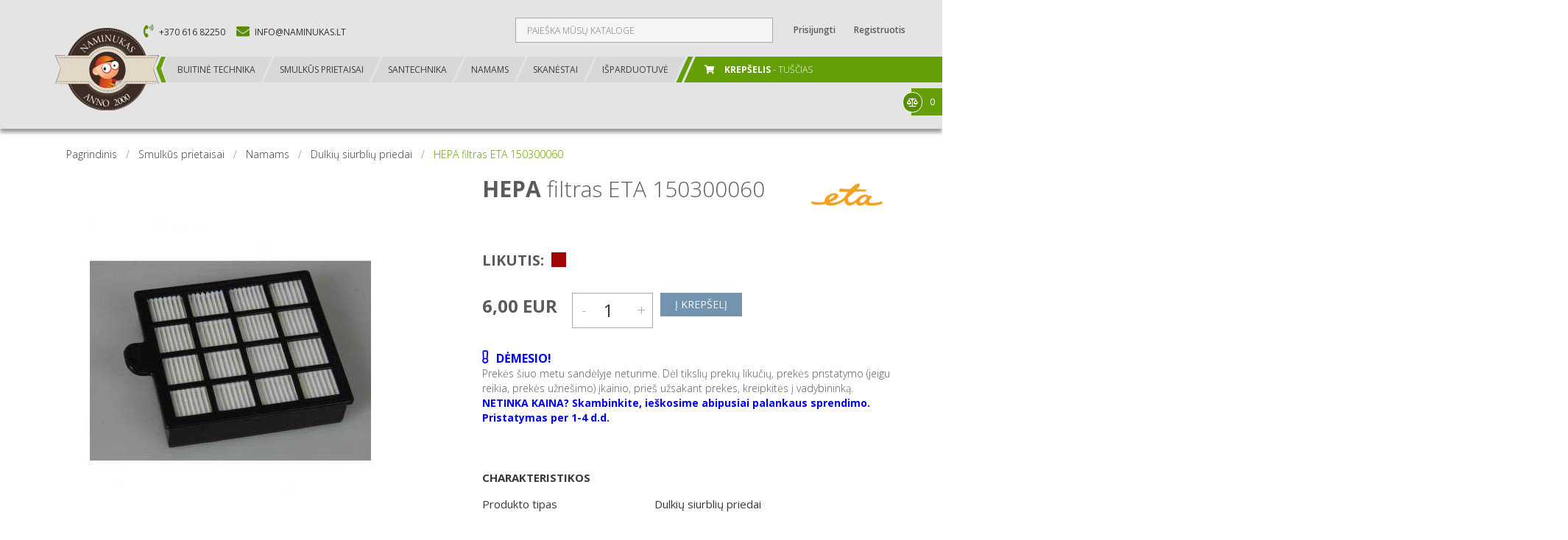

--- FILE ---
content_type: text/html; charset=utf-8
request_url: https://naminukas.lt/dulkiu-siurbliu-priedai/152/hepa-filtras-eta-150300060/
body_size: 15287
content:
<!doctype html>
<html lang="lt-LT">

  <head>
	
	  
  <meta charset="utf-8">


  <meta http-equiv="x-ua-compatible" content="ie=edge">



  <link rel="canonical" href="https://naminukas.lt/dulkiu-siurbliu-priedai/152/hepa-filtras-eta-150300060/">

  <title>HEPA filtras ETA 150300060</title>
  <meta name="description" content="HEPA H 12 filtras ETA dulkių siurbliams: *ETA1503 Grande *ETA1481 Canto *ETA2481 Canto *ETA3481 Canto Pakuotės matmenys (AxPxG), cm: 3 x 15 x 14 Svoris 0,2 kg">
  <meta name="keywords" content="Dulkių siurblių priedai Eta">
  <meta name=“verify-paysera” content=“00bcd09b87c7c3f07ed847d6f781ad25">
    


  <meta name="viewport" content="width=device-width, initial-scale=1">



  <link rel="icon" type="image/vnd.microsoft.icon" href="/img/favicon.ico?1509389693">
  <link rel="shortcut icon" type="image/x-icon" href="/img/favicon.ico?1509389693">



    <link rel="stylesheet" href="https://naminukas.lt/themes/Naminukas/assets/cache/theme-e0ec9b.css" type="text/css" media="all">




  

  <script type="text/javascript">
        var pixel_fc = "https:\/\/naminukas.lt\/module\/pspixel\/FrontAjaxPixel";
        var prestashop = {"cart":{"products":[],"totals":{"total":{"type":"total","label":"Viso","amount":0,"value":"0,00\u00a0EUR"},"total_including_tax":{"type":"total","label":"Viso (su PVM)","amount":0,"value":"0,00\u00a0EUR"},"total_excluding_tax":{"type":"total","label":"Viso (be PVM)","amount":0,"value":"0,00\u00a0EUR"}},"subtotals":{"products":{"type":"products","label":"Tarpin\u0117 suma","amount":0,"value":"0,00\u00a0EUR"},"discounts":null,"shipping":{"type":"shipping","label":"Pristatymas","amount":0,"value":"Nemokama"},"tax":null},"products_count":0,"summary_string":"0 preki\u0173","labels":{"tax_short":"(su PVM)","tax_long":"(su PVM)"},"id_address_delivery":0,"id_address_invoice":0,"is_virtual":false,"vouchers":{"allowed":1,"added":[]},"discounts":[],"minimalPurchase":0,"minimalPurchaseRequired":""},"currency":{"name":"Euras","iso_code":"EUR","iso_code_num":"978","sign":"\u20ac"},"customer":{"lastname":null,"firstname":null,"email":null,"last_passwd_gen":null,"birthday":null,"newsletter":null,"newsletter_date_add":null,"ip_registration_newsletter":null,"optin":null,"website":null,"company":null,"siret":null,"ape":null,"outstanding_allow_amount":0,"max_payment_days":0,"note":null,"is_guest":0,"id_shop":null,"id_shop_group":null,"id_default_group":1,"date_add":null,"date_upd":null,"reset_password_token":null,"reset_password_validity":null,"id_oxid_old":null,"oxidsalt":null,"oxidpassword":null,"firstlogin":null,"id":null,"is_logged":false,"gender":{"type":null,"name":null,"id":null},"risk":{"name":null,"color":null,"percent":null,"id":null},"addresses":[]},"language":{"name":"lietuvi\u0173 kalba (Lithuanian)","iso_code":"lt","locale":"lt-LT","language_code":"lt-lt","is_rtl":"0","date_format_lite":"Y-m-d","date_format_full":"Y-m-d H:i:s","id":2},"page":{"title":"","canonical":null,"meta":{"title":"HEPA filtras ETA 150300060","description":"HEPA H 12 filtras ETA dulki\u0173 siurbliams: *ETA1503 Grande *ETA1481 Canto *ETA2481 Canto *ETA3481 Canto Pakuot\u0117s matmenys (AxPxG), cm: 3 x 15 x 14 Svoris 0,2 kg","keywords":"Dulki\u0173 siurbli\u0173 priedai Eta","robots":"index"},"page_name":"product","body_classes":{"lang-lt":true,"lang-rtl":false,"country-LT":true,"currency-EUR":true,"layout-both-columns":true,"page-product":true,"tax-display-enabled":true,"product-id-152":true,"product-HEPA filtras ETA 150300060":true,"product-id-category-21":true,"product-id-manufacturer-17":true,"product-id-supplier-0":true,"product-available-for-order":true},"admin_notifications":[]},"shop":{"name":"Internetin\u0117 parduotuv\u0117 | Naminukas.lt","email":"info@naminukas.lt","registration_number":"","long":false,"lat":false,"logo":"\/img\/prestashop-logo-1506720895.jpg","stores_icon":"\/img\/logo_stores.png","favicon":"\/img\/favicon.ico","favicon_update_time":"1509389693","address":{"formatted":"Internetin\u0117 parduotuv\u0117 | Naminukas.lt<br>Lvovo g., 89A, Vilnius<br>Vilnius<br>Lithuania","address1":"Lvovo g., 89A, Vilnius","address2":"","postcode":"","city":"Vilnius","state":null,"country":"Lithuania"},"phone":"+370 616 82250","fax":"","facebook":"https:\/\/www.facebook.com\/naminukas.lt\/","youtube":"https:\/\/www.youtube.com\/channel\/UCoL6v5ZGo8iGDbjisNtVzlA","gplus":"https:\/\/plus.google.com\/110924752411137409498\/"},"urls":{"base_url":"https:\/\/naminukas.lt\/","current_url":"https:\/\/naminukas.lt\/dulkiu-siurbliu-priedai\/152\/hepa-filtras-eta-150300060\/","shop_domain_url":"https:\/\/naminukas.lt","img_ps_url":"https:\/\/naminukas.lt\/img\/","img_cat_url":"https:\/\/naminukas.lt\/img\/c\/","img_lang_url":"https:\/\/naminukas.lt\/img\/l\/","img_prod_url":"https:\/\/naminukas.lt\/img\/p\/","img_manu_url":"https:\/\/naminukas.lt\/img\/m\/","img_sup_url":"https:\/\/naminukas.lt\/img\/su\/","img_ship_url":"https:\/\/naminukas.lt\/img\/s\/","img_store_url":"https:\/\/naminukas.lt\/img\/st\/","img_col_url":"https:\/\/naminukas.lt\/img\/co\/","img_url":"https:\/\/naminukas.lt\/themes\/Naminukas\/assets\/img\/","css_url":"https:\/\/naminukas.lt\/themes\/Naminukas\/assets\/css\/","js_url":"https:\/\/naminukas.lt\/themes\/Naminukas\/assets\/js\/","pic_url":"https:\/\/naminukas.lt\/upload\/","pages":{"address":"https:\/\/naminukas.lt\/adresas","addresses":"https:\/\/naminukas.lt\/adresai","authentication":"https:\/\/naminukas.lt\/prisijungimas","cart":"https:\/\/naminukas.lt\/krepselis","category":"https:\/\/naminukas.lt\/index.php?controller=category","cms":"https:\/\/naminukas.lt\/index.php?controller=cms","contact":"https:\/\/naminukas.lt\/susisiekite-su-mumis","discount":"https:\/\/naminukas.lt\/nuolaida","guest_tracking":"https:\/\/naminukas.lt\/svecio-paskyra","history":"https:\/\/naminukas.lt\/uzsakymo-istorija","identity":"https:\/\/naminukas.lt\/asmenine-informacija","index":"https:\/\/naminukas.lt\/","my_account":"https:\/\/naminukas.lt\/mano-paskyra","order_confirmation":"https:\/\/naminukas.lt\/uzsakymo-patvirtinimas","order_detail":"https:\/\/naminukas.lt\/index.php?controller=order-detail","order_follow":"https:\/\/naminukas.lt\/uzsakymo-sekimas","order":"https:\/\/naminukas.lt\/u\u017esakymas","order_return":"https:\/\/naminukas.lt\/index.php?controller=order-return","order_slip":"https:\/\/naminukas.lt\/kredito-kvitas","pagenotfound":"https:\/\/naminukas.lt\/Puslapis-nerastas","password":"https:\/\/naminukas.lt\/slaptazodzio-atkurimas","pdf_invoice":"https:\/\/naminukas.lt\/index.php?controller=pdf-invoice","pdf_order_return":"https:\/\/naminukas.lt\/index.php?controller=pdf-order-return","pdf_order_slip":"https:\/\/naminukas.lt\/index.php?controller=pdf-order-slip","prices_drop":"https:\/\/naminukas.lt\/sumazinta-kaina","product":"https:\/\/naminukas.lt\/index.php?controller=product","search":"https:\/\/naminukas.lt\/paieska","sitemap":"https:\/\/naminukas.lt\/svetaines-struktura","stores":"https:\/\/naminukas.lt\/parduotuves","supplier":"https:\/\/naminukas.lt\/tiekejai","register":"https:\/\/naminukas.lt\/prisijungimas?create_account=1","order_login":"https:\/\/naminukas.lt\/u\u017esakymas?login=1"},"theme_assets":"\/themes\/Naminukas\/assets\/","actions":{"logout":"https:\/\/naminukas.lt\/?mylogout="}},"configuration":{"display_taxes_label":true,"low_quantity_threshold":3,"is_b2b":false,"is_catalog":false,"show_prices":true,"opt_in":{"partner":false},"quantity_discount":{"type":"discount","label":"Nuolaida"},"voucher_enabled":1,"return_enabled":0,"number_of_days_for_return":14},"field_required":[],"breadcrumb":{"links":[{"title":"Pagrindinis","url":"https:\/\/naminukas.lt\/"},{"title":"Smulk\u016bs prietaisai","url":"https:\/\/naminukas.lt\/smulkus-prietaisai\/71\/"},{"title":"Namams","url":"https:\/\/naminukas.lt\/namams\/105\/"},{"title":"Dulki\u0173 siurbli\u0173 priedai","url":"https:\/\/naminukas.lt\/dulkiu-siurbliu-priedai\/21\/"},{"title":"HEPA filtras ETA 150300060","url":"https:\/\/naminukas.lt\/dulkiu-siurbliu-priedai\/152\/hepa-filtras-eta-150300060\/"}],"count":5},"link":{"protocol_link":"https:\/\/","protocol_content":"https:\/\/"},"time":1770131443,"static_token":"9618e1e34f46d9d967bc0a58763c8f12","token":"443dec3d3113d4c9a9f7228bed611b55"};
      </script>

  
    <!--Start of Tawk.to Script-->
    <script type="text/javascript">
      var Tawk_API=Tawk_API||{}, Tawk_LoadStart=new Date();
      (function(){
        var s1=document.createElement("script"),s0=document.getElementsByTagName("script")[0];
        s1.async=true;
        s1.src='https://embed.tawk.to/5e96c92e69e9320caac3bc21/default';
        s1.charset='UTF-8';
        s1.setAttribute('crossorigin','*');
        s0.parentNode.insertBefore(s1,s0);
      })();
      window.Tawk_API = Tawk_API;
    </script>
    <!--End of Tawk.to Script-->
  

  
    <!-- Google Code for konversija Conversion Page -->
    <script type="text/javascript"> /* <![CDATA[ */
      var google_conversion_id = 942156029; var google_conversion_label = "dMCeCPPohnoQ_dGgwQM"; var google_remarketing_only = false; /* ]]> */
    </script>
    <script type="text/javascript" src="//www.googleadservices.com/pagead/conversion.js">
    </script>
    <noscript>
      <div style="display:inline;"> <img height="1" width="1" style="border-style:none;" alt="" src="//www.googleadservices.com/pagead/conversion/942156029/?label=dMCeCPPohnoQ_dGgwQM&amp;guid=ON&amp;script=0"/> </div>
    </noscript>
  

  
    <script>
      !function(f,b,e,v,n,t,s){if(f.fbq)return;n=f.fbq=function(){n.callMethod?
              n.callMethod.apply(n,arguments):n.queue.push(arguments)};if(!f._fbq)f._fbq=n;
              n.push=n;n.loaded=!0;n.version='2.0';n.queue=[];t=b.createElement(e);t.async=!0;
              t.src=v;s=b.getElementsByTagName(e)[0];s.parentNode.insertBefore(t,s)}(window,
              document,'script','https://connect.facebook.net/en_US/fbevents.js');

      fbq('init', '1034939599914032');
      fbq('track', "PageView");
    </script>

    <noscript><img height="1" width="1" style="display:none"
      src="https://www.facebook.com/tr?id=1034939599914032&ev=PageView&noscript=1"
    /></noscript>

    <script type="text/javascript" src="https://apis.google.com/js/platform.js" async defer>
        {lang: 'lt'}
    </script>

    <script type="text/javascript" src='https://www.google.com/recaptcha/api.js'></script>

    <!-- Global Site Tag (gtag.js) - Google Analytics -->
    <script async src="https://www.googletagmanager.com/gtag/js?id=UA-64878428-1"></script>
    <script>
      window.dataLayer = window.dataLayer || [];
      function gtag(){dataLayer.push(arguments);}
      gtag('js', new Date());

      gtag('config', 'UA-64878428-1');
    </script>
  
  

<link rel="stylesheet" type="text/css" href="https://fonts.googleapis.com/css?family=Open+Sans:300italic,400italic,600italic,700italic,800italic,400,600,700,800,300&amp;subset=latin,cyrillic,latin-ext,cyrillic-ext">


  
			<script type="text/javascript">
				(window.gaDevIds=window.gaDevIds||[]).push('d6YPbH');
				(function(i,s,o,g,r,a,m){i['GoogleAnalyticsObject']=r;i[r]=i[r]||function(){
				(i[r].q=i[r].q||[]).push(arguments)},i[r].l=1*new Date();a=s.createElement(o),
				m=s.getElementsByTagName(o)[0];a.async=1;a.src=g;m.parentNode.insertBefore(a,m)
				})(window,document,'script','https://www.google-analytics.com/analytics.js','ga');
				ga('create', 'UA-64878428-1', 'auto');
				ga('require', 'ec');</script><!-- Facebook Pixel Code -->
<script>
!function(f,b,e,v,n,t,s){if(f.fbq)return;n=f.fbq=function(){n.callMethod?
n.callMethod.apply(n,arguments):n.queue.push(arguments)};if(!f._fbq)f._fbq=n;
n.push=n;n.loaded=!0;n.version='2.0';n.agent='plprestashop';n.queue=[];t=b.createElement(e);t.async=!0;
t.src=v;s=b.getElementsByTagName(e)[0];s.parentNode.insertBefore(t,s)}(window,
document,'script','https://connect.facebook.net/en_US/fbevents.js');
fbq('init', '1034939599914032');
fbq('track', 'PageView');
</script>
<noscript><img height="1" width="1" style="display:none"
src="https://www.facebook.com/tr?id=1034939599914032&ev=PageView&noscript=1"
/></noscript>
<!-- DO NOT MODIFY -->
<!-- End Facebook Pixel Code -->

<!-- Set Facbook Pixel Tracking -->
<script>
fbq('track', 'ViewContent', {content_name: 'HEPA filtras ETA 150300060 (LT)', content_ids: ['152'], content_type: 'product', value: 6, currency: 'EUR'});
</script>






	
  <meta property="og:type" content="product">
  <meta property="og:url" content="https://naminukas.lt/dulkiu-siurbliu-priedai/152/hepa-filtras-eta-150300060/">
  <meta property="og:title" content="HEPA filtras ETA 150300060">
  <meta property="og:site_name" content="Internetinė parduotuvė | Naminukas.lt">
  <meta property="og:description" content="HEPA H 12 filtras ETA dulkių siurbliams: *ETA1503 Grande *ETA1481 Canto *ETA2481 Canto *ETA3481 Canto Pakuotės matmenys (AxPxG), cm: 3 x 15 x 14 Svoris 0,2 kg">
  <meta property="og:image" content="https://naminukas.lt/96468-large_default/hepa-filtras-eta-150300060.jpg">
  <meta property="product:pretax_price:amount" content="4.958678">
  <meta property="product:pretax_price:currency" content="EUR">
  <meta property="product:price:amount" content="6">
  <meta property="product:price:currency" content="EUR">
      <meta property="product:weight:value" content="0.200000">
    <meta property="product:weight:units" content="kg">
  
  </head>
	
  <body id="product" class="lang-lt country-lt currency-eur layout-both-columns page-product tax-display-enabled product-id-152 product-hepa-filtras-eta-150300060 product-id-category-21 product-id-manufacturer-17 product-id-supplier-0 product-available-for-order inner">
	
	
	  
	

	
	  <div class="header-container">
    <div class="header">
        <div class="container">
            <div class="col-lg-12">
                <div class="logo">
                    
                    <span class="hidden-1024"></span>
                    <a href="https://naminukas.lt/" title="Internetinė parduotuvė | Naminukas.lt">
                        <div class="hidden-1024 shop-name"><b>Naminukas</b></div>
                      <img class="hidden-on-scroll" src="/img/prestashop-logo-1506720895.jpg" alt="Internetinė parduotuvė | Naminukas.lt"/>
                    </a>
                </div>

                <div class="nav">
                  <span class="nav-left"></span>

                    
  
                        <ul class="top-menu" id="top-menu" data-depth="0">
                        <li class="category" id="category-99">
                              <a
                  class="dropdown-item"
                  href="https://naminukas.lt/buitine-technika/99/" data-depth="0"
                                  >
                                      <strong></strong>
                                    <span>Buitinė technika</span>
                  <i></i>
                </a>
                                                      <div class="submenu-block">
                      <div class="submenu">
                                      
                              <div class="col">
              <a href="https://naminukas.lt/imontuojama-buitine-technika/35/">
                <h4 class="uppercase">Įmontuojama buitinė technika</h4>
              </a>

                                            
        
                  <ul>
                          <li><a href="https://naminukas.lt/saldytuvai-imontuojami/37/">Šaldytuvai įmontuojami</a></li>
                          <li><a href="https://naminukas.lt/saldikliai-imontuojami/38/">Šaldikliai įmontuojami</a></li>
                          <li><a href="https://naminukas.lt/gartraukiai/42/">Gartraukiai</a></li>
                          <li><a href="https://naminukas.lt/orkaites/40/">Orkaitės</a></li>
                          <li><a href="https://naminukas.lt/kaitlentes/39/">Kaitlentės</a></li>
                          <li><a href="https://naminukas.lt/komplektai/45/">Komplektai</a></li>
                          <li><a href="https://naminukas.lt/mikrobangu-krosneles-imontuojamos/41/">Mikrobangų krosnelės įmontuojamos</a></li>
                          <li><a href="https://naminukas.lt/indaploves-imontuojamos/43/">Indaplovės įmontuojamos</a></li>
                          <li><a href="https://naminukas.lt/skalbimo-masinos-imontuojamos/44/">Skalbimo mašinos įmontuojamos</a></li>
                          <li><a href="https://naminukas.lt/kavos-aparatai/36/">Kavos aparatai</a></li>
                          <li><a href="https://naminukas.lt/dziovykles-imontuojamos/170/">Džiovyklės įmontuojamos</a></li>
                          <li><a href="https://naminukas.lt/vakumatoriai-imontuojami/172/">Vakumatoriai įmontuojami</a></li>
                          <li><a href="https://naminukas.lt/smuginiai-saldikliai-imontuojami/173/">Smūginiai šaldikliai įmontuojami</a></li>
                          <li><a href="https://naminukas.lt/imontuojami-smuginiai-saldikliai/180/">Įmontuojami smūginiai šaldikliai</a></li>
                      </ul>
                
                          </div>
                      <div class="col">
              <a href="https://naminukas.lt/laisvai-pastatoma-buitine-technika/51/">
                <h4 class="uppercase">Laisvai pastatoma buitinė technika</h4>
              </a>

                                            
        
                  <ul>
                          <li><a href="https://naminukas.lt/saldytuvai/53/">Šaldytuvai</a></li>
                          <li><a href="https://naminukas.lt/saldikliai/54/">Šaldikliai</a></li>
                          <li><a href="https://naminukas.lt/saldymo-dezes/55/">Šaldymo dėžės</a></li>
                          <li><a href="https://naminukas.lt/virykles/58/">Viryklės</a></li>
                          <li><a href="https://naminukas.lt/mikrobangu-krosneles/59/">Mikrobangų krosnelės</a></li>
                          <li><a href="https://naminukas.lt/indaploves/52/">Indaplovės</a></li>
                          <li><a href="https://naminukas.lt/skalbimo-masinos/56/">Skalbimo mašinos</a></li>
                          <li><a href="https://naminukas.lt/dziovykles/57/">Džiovyklės</a></li>
                          <li><a href="https://naminukas.lt/kavos-aparatai-namams/60/">Kavos aparatai namams</a></li>
                          <li><a href="https://naminukas.lt/smuginiai-saldikliai/174/">Smūginiai šaldikliai</a></li>
                          <li><a href="https://naminukas.lt/smuginiai-saldikliai/183/">Smūginiai šaldikliai</a></li>
                      </ul>
                
                          </div>
                      <div class="col">
              <a href="https://naminukas.lt/buitines-technikos-priedai/12/">
                <h4 class="uppercase">Buitinės technikos priedai</h4>
              </a>

                                            
        
                  <ul>
                          <li><a href="https://naminukas.lt/kavos-aparatu-priedai/13/">Kavos aparatų priedai</a></li>
                          <li><a href="https://naminukas.lt/kaitlenciu-priedai/19/">Kaitlenčių priedai</a></li>
                          <li><a href="https://naminukas.lt/orkaiciu-priedai/18/">Orkaičių priedai</a></li>
                          <li><a href="https://naminukas.lt/skalbimo-masinu-priedai/20/">Skalbimo mašinų priedai</a></li>
                          <li><a href="https://naminukas.lt/valymo-priemones-ir-priedai/23/">Valymo priemonės ir priedai</a></li>
                          <li><a href="https://naminukas.lt/gartraukiu-priedai/17/">Gartraukių priedai</a></li>
                          <li><a href="https://naminukas.lt/kavos-aparatu-prieziuros-priemones/15/">Kavos aparatų priežiūros priemonės</a></li>
                          <li><a href="https://naminukas.lt/saldymo-irangos-priedai/16/">Šaldymo įrangos priedai</a></li>
                          <li><a href="https://naminukas.lt/dziovykliu-priedai/160/">Džiovyklių priedai</a></li>
                          <li><a href="https://naminukas.lt/smuginiu-saldikliu-priedai/175/">Smūginių šaldiklių priedai</a></li>
                          <li><a href="https://naminukas.lt/smuginiu-saldikliu-priedai/182/">Smūginių šaldiklių priedai</a></li>
                      </ul>
                
                          </div>
                            
                
                      </div>
                    </div>
                                                </li>
                        <li class="category" id="category-71">
                              <a
                  class="dropdown-item"
                  href="https://naminukas.lt/smulkus-prietaisai/71/" data-depth="0"
                                  >
                                    <span>Smulkūs prietaisai</span>
                  <i></i>
                </a>
                                                      <div class="submenu-block">
                      <div class="submenu">
                                      
                              <div class="col">
              <a href="https://naminukas.lt/groziui/103/">
                <h4 class="uppercase">Grožiui</h4>
              </a>

                                            
        
                  <ul>
                          <li><a href="https://naminukas.lt/plauku-dziovintuvai/94/">Plaukų džiovintuvai</a></li>
                          <li><a href="https://naminukas.lt/plauku-tiesintuvai/95/">Plaukų tiesintuvai</a></li>
                      </ul>
                
                          </div>
                      <div class="col">
              <a href="https://naminukas.lt/virtuvei/104/">
                <h4 class="uppercase">Virtuvei</h4>
              </a>

                                            
        
                  <ul>
                          <li><a href="https://naminukas.lt/karsto-oro-gruzdintuves/198/">Karšto oro gruzdintuvės</a></li>
                          <li><a href="https://naminukas.lt/virduliai/78/">Virduliai</a></li>
                          <li><a href="https://naminukas.lt/blenderiai/84/">Blenderiai</a></li>
                          <li><a href="https://naminukas.lt/plaktuvai/83/">Plaktuvai</a></li>
                          <li><a href="https://naminukas.lt/sumustiniu-keptuves/89/">Sumuštinių keptuvės</a></li>
                          <li><a href="https://naminukas.lt/skrudintuvai/73/">Skrudintuvai</a></li>
                          <li><a href="https://naminukas.lt/elektrines-keptuves/87/">Elektrinės keptuvės</a></li>
                          <li><a href="https://naminukas.lt/griliai/88/">Griliai</a></li>
                          <li><a href="https://naminukas.lt/sulciaspaudes/80/">Sulčiaspaudės</a></li>
                          <li><a href="https://naminukas.lt/maisto-dziovintuvai/79/">Maisto džiovintuvai</a></li>
                          <li><a href="https://naminukas.lt/svarstykles/81/">Svarstyklės</a></li>
                          <li><a href="https://naminukas.lt/peiliai/157/">Peiliai</a></li>
                          <li><a href="https://naminukas.lt/vakumatoriai-ir-priedai/97/">Vakumatoriai ir priedai</a></li>
                          <li><a href="https://naminukas.lt/duonkepes/86/">Duonkepės</a></li>
                          <li><a href="https://naminukas.lt/virtuves-kombainai/144/">Virtuvės kombainai</a></li>
                          <li><a href="https://naminukas.lt/kavamales/152/">Kavamalės</a></li>
                          <li><a href="https://naminukas.lt/puodai/155/">Puodai</a></li>
                          <li><a href="https://naminukas.lt/keptuves/156/">Keptuvės</a></li>
                          <li><a href="https://naminukas.lt/kiti-smulkus-virtuves-irankiai/158/">Kiti smulkūs virtuvės įrankiai</a></li>
                      </ul>
                
                          </div>
                      <div class="col">
              <a href="https://naminukas.lt/namams/105/">
                <h4 class="uppercase">Namams</h4>
              </a>

                                            
        
                  <ul>
                          <li><a href="https://naminukas.lt/lygintuvai/77/">Lygintuvai</a></li>
                          <li><a href="https://naminukas.lt/dulkiu-siurbliai/75/">Dulkių siurbliai</a></li>
                          <li><a href="https://naminukas.lt/dulkiu-siurbliu-priedai/21/">Dulkių siurblių priedai</a></li>
                          <li><a href="https://naminukas.lt/oro-drekintuvai/92/">Oro drėkintuvai</a></li>
                          <li><a href="https://naminukas.lt/zirkles/159/">Žirklės</a></li>
                      </ul>
                
                          </div>
                      <div class="col">
              <a href="https://naminukas.lt/televizoriai/209/">
                <h4 class="uppercase">Televizoriai</h4>
              </a>

                          </div>
                            
                
                      </div>
                    </div>
                                                </li>
                        <li class="category" id="category-46">
                              <a
                  class="dropdown-item"
                  href="https://naminukas.lt/santechnika/46/" data-depth="0"
                                  >
                                    <span>Santechnika</span>
                  <i></i>
                </a>
                                                      <div class="submenu-block">
                      <div class="submenu">
                                      
                              <div class="col">
              <a href="https://naminukas.lt/voniai-ir-virtuvei/102/">
                <h4 class="uppercase">Voniai ir virtuvei</h4>
              </a>

                                            
        
                  <ul>
                          <li><a href="https://naminukas.lt/plautuves/48/">Plautuvės</a></li>
                          <li><a href="https://naminukas.lt/maisytuvai/49/">Maišytuvai</a></li>
                          <li><a href="https://naminukas.lt/ventiliai/47/">Ventiliai</a></li>
                          <li><a href="https://naminukas.lt/prieziura/50/">Priežiūra</a></li>
                      </ul>
                
                          </div>
                            
                
                      </div>
                    </div>
                                                </li>
                        <li class="category" id="category-28">
                              <a
                  class="dropdown-item"
                  href="https://naminukas.lt/namams/28/" data-depth="0"
                                  >
                                    <span>Namams</span>
                  <i></i>
                </a>
                                                      <div class="submenu-block">
                      <div class="submenu">
                                      
                              <div class="col">
              <a href="https://naminukas.lt/kvapai-namams/24/">
                <h4 class="uppercase">Kvapai namams</h4>
              </a>

                                            
        
                  <ul>
                          <li><a href="https://naminukas.lt/namu-kvapai/27/">Namų kvapai</a></li>
                          <li><a href="https://naminukas.lt/zvakes/25/">Žvakės</a></li>
                          <li><a href="https://naminukas.lt/kvapu-papildymai/122/">Kvapų papildymai</a></li>
                      </ul>
                
                          </div>
                      <div class="col">
              <a href="https://naminukas.lt/indai/31/">
                <h4 class="uppercase">Indai</h4>
              </a>

                                            
        
                  <ul>
                          <li><a href="https://naminukas.lt/stiklines/107/">Stiklinės</a></li>
                          <li><a href="https://naminukas.lt/puodeliai/108/">Puodeliai</a></li>
                          <li><a href="https://naminukas.lt/keptuves/210/">Keptuvės</a></li>
                      </ul>
                
                          </div>
                      <div class="col">
              <a href="https://naminukas.lt/geriamasis-vanduo/184/">
                <h4 class="uppercase">Geriamasis vanduo</h4>
              </a>

                                            
        
                  <ul>
                          <li><a href="https://naminukas.lt/asociai/185/">Ąsočiai</a></li>
                          <li><a href="https://naminukas.lt/filtrai/186/">Filtrai</a></li>
                          <li><a href="https://naminukas.lt/gertuves-sportui-ir-laisvalaikiui/187/">Gertuvės sportui ir laisvalaikiui</a></li>
                          <li><a href="https://naminukas.lt/pastatomi-vandens-aparatai/188/">Pastatomi vandens aparatai</a></li>
                          <li><a href="https://naminukas.lt/pastatomi-gazuoto-vandens-aparatai/189/">Pastatomi gazuoto vandens aparatai</a></li>
                          <li><a href="https://naminukas.lt/imontuojama-vandens-filtravimo-technika/190/">Įmontuojama vandens filtravimo technika</a></li>
                      </ul>
                
                          </div>
                      <div class="col">
              <a href="https://naminukas.lt/kavos-aparatai/199/">
                <h4 class="uppercase">Kavos aparatai</h4>
              </a>

                                            
        
                  <ul>
                          <li><a href="https://naminukas.lt/kavos-aparatai-namams/171/">Kavos aparatai namams</a></li>
                      </ul>
                
                          </div>
                            
                
                      </div>
                    </div>
                                                </li>
                        <li class="category" id="category-100">
                              <a
                  class="dropdown-item"
                  href="https://naminukas.lt/skanestai/100/" data-depth="0"
                                  >
                                    <span>Skanėstai</span>
                  <i></i>
                </a>
                                                      <div class="submenu-block">
                      <div class="submenu">
                                      
                              <div class="col">
              <a href="https://naminukas.lt/skanestai/101/">
                <h4 class="uppercase">Skanėstai</h4>
              </a>

                                            
        
                  <ul>
                          <li><a href="https://naminukas.lt/kava/29/">Kava</a></li>
                          <li><a href="https://naminukas.lt/triufeliai/30/">Triufeliai</a></li>
                          <li><a href="https://naminukas.lt/arbata/125/">Arbata</a></li>
                      </ul>
                
                          </div>
                            
                
                      </div>
                    </div>
                                                </li>
                        <li class="category" id="category-207">
                              <a
                  class="dropdown-item"
                  href="https://naminukas.lt/isparduotuve/207/" data-depth="0"
                                  >
                                    <span>Išparduotuvė</span>
                  <i></i>
                </a>
                              </li>
          
                      <li class="nav-right"></li>
            <li class="cart">
              	<div id="blockcart-wrapper">
		<div class="blockcart" data-refresh-url="//naminukas.lt/module/ps_shoppingcart/ajax">
			<div class="cart-preview">
				<span class="uppercase holder">
				<i class="fas fa-shopping-cart"></i>
				<strong>Krepšelis</strong> -
				<span class="header-basket-ammount-block" style="display: none">
					<span class="header-basket-ammount">0</span>
				</span>
				<span class="header-basket-empty" >Tu&scaron;čias</span>
				</span>
			</div>

			<div class="basket hide">
				<div class="basket-close"></div>
				<div class="title">
					<span class="uppercase">Krepšelis</span> 				</div>

									<div class="text-center">
							<p>Krep&scaron;elis tu&scaron;čias. Maloniai kviečiame apsipirkti!</p>
					</div>
							</div>
		</div>
	</div>

              <span class="end"></span>
            </li>
            <li class="offers uppercase text-center">
              <a href="https://naminukas.lt/sumazinta-kaina">Akcijos %</a>
              <span></span>
            </li>
                  </ul>
        
        
                

                </div>

                <div class="contacts">
                  <div class="phone">
                    <div class="icon"><i class="fa fa-phone-volume"></i></div>
                    <a href="tel:+370 616 82250"><i class="fal fa-phone-volume"></i></a>
                    <span>+370 616 82250</span>
                  </div>
                  <div class="email">
                    <div class="icon"><i class="fas fa-envelope"></i></div>
                    <span><a href="/cdn-cgi/l/email-protection" class="__cf_email__" data-cfemail="3d54535b527d535c50545348565c4e135149">[email&#160;protected]</a></span>
                  </div>
                    <div class="login hide mobile">
    <a href="https://naminukas.lt/mano-paskyra">
      <div class="icon"><i class="fas fa-user"></i></div>
    </a>
  </div>
  
                  <div class="offers-link hide">
                    <a href="https://naminukas.lt/sumazinta-kaina">
                      <div class="icon"><i class="fas fa-percent"></i></div>
                    </a>
                  </div>
                </div>
                <div class="search">
                  
                    <!-- Block search module TOP -->
<div id="search_widget" class="col-lg-4 col-sm-12 search-widget" data-search-controller-url="//naminukas.lt/paieska">
	<form method="get" name="search" action="//naminukas.lt/paieska">
		<input type="hidden" name="controller" value="search">
		<input type="text" name="s" class="search-input" value="" placeholder="Paieška mūsų kataloge">
	</form>
</div>
<div class="search-close"></div>
<div class="autocomplete"></div>
<div class="clearfix"></div>
<!-- /Block search module TOP -->

                  
                </div>
				        <div class="user">
      <div class="login pull-left">
      <a class="link" href="https://naminukas.lt/mano-paskyra">Prisijungti</a>
    </div>
    <div class="register pull-left">
      <a class="link" href="https://naminukas.lt/prisijungimas?create_account=1">Registruotis</a>
    </div>
  </div>

            </div>
        </div>
    </div>
</div>

<div class="mobile-nav hide">
    <div class="container clearfix">
      <div class="uppercase pull-left open-mobile-menu">
            <i></i>
            <span>MENIU</span>
      </div>
      <div class="pull-right scroll-top hide"></div>
      <div class="pull-right uppercase open-mobile-cart">
        <div id="blockcart-wrapper">
		<div class="blockcart-mobile" data-refresh-url="//naminukas.lt/module/ps_shoppingcart/ajax">
			<a href="//naminukas.lt/krepselis?action=show">
				<span>
						Krepšelis
						<span class="header-basket-ammount-block" style="display: none">
								<span class="header-basket-ammount">0</span>
						</span>
						<span class="header-basket-empty" >Tu&scaron;čias.</span>
				</span>
				<i class="fas fa-shopping-cart"></i>
			</a>
		</div>
	</div>

      </div>
    </div>

      
                          <div class="opened-nav hide">
            <div class="custom-scroll">
              <ul>
                                  <li>
                    <a href="https://naminukas.lt/buitine-technika/99/" class="first-level has-sub"><i class="mobile-menu-mark">&nbsp;</i> Buitinė technika</a>

                                                                  <ul style="display:none;">
                          <li>
                <a href="https://naminukas.lt/imontuojama-buitine-technika/35/" class="second-level has-sub"><i class="mobile-menu-mark">&nbsp;</i> Įmontuojama buitinė technika</a>

                                                          <ul style="display:none;">
                          <li>
                <a href="https://naminukas.lt/saldytuvai-imontuojami/37/">Šaldytuvai įmontuojami</a>
              </li>
                          <li>
                <a href="https://naminukas.lt/saldikliai-imontuojami/38/">Šaldikliai įmontuojami</a>
              </li>
                          <li>
                <a href="https://naminukas.lt/gartraukiai/42/">Gartraukiai</a>
              </li>
                          <li>
                <a href="https://naminukas.lt/orkaites/40/">Orkaitės</a>
              </li>
                          <li>
                <a href="https://naminukas.lt/kaitlentes/39/">Kaitlentės</a>
              </li>
                          <li>
                <a href="https://naminukas.lt/komplektai/45/">Komplektai</a>
              </li>
                          <li>
                <a href="https://naminukas.lt/mikrobangu-krosneles-imontuojamos/41/">Mikrobangų krosnelės įmontuojamos</a>
              </li>
                          <li>
                <a href="https://naminukas.lt/indaploves-imontuojamos/43/">Indaplovės įmontuojamos</a>
              </li>
                          <li>
                <a href="https://naminukas.lt/skalbimo-masinos-imontuojamos/44/">Skalbimo mašinos įmontuojamos</a>
              </li>
                          <li>
                <a href="https://naminukas.lt/kavos-aparatai/36/">Kavos aparatai</a>
              </li>
                          <li>
                <a href="https://naminukas.lt/dziovykles-imontuojamos/170/">Džiovyklės įmontuojamos</a>
              </li>
                          <li>
                <a href="https://naminukas.lt/vakumatoriai-imontuojami/172/">Vakumatoriai įmontuojami</a>
              </li>
                          <li>
                <a href="https://naminukas.lt/smuginiai-saldikliai-imontuojami/173/">Smūginiai šaldikliai įmontuojami</a>
              </li>
                          <li>
                <a href="https://naminukas.lt/imontuojami-smuginiai-saldikliai/180/">Įmontuojami smūginiai šaldikliai</a>
              </li>
                      </ul>
                
                              </li>
                          <li>
                <a href="https://naminukas.lt/laisvai-pastatoma-buitine-technika/51/" class="second-level has-sub"><i class="mobile-menu-mark">&nbsp;</i> Laisvai pastatoma buitinė technika</a>

                                                          <ul style="display:none;">
                          <li>
                <a href="https://naminukas.lt/saldytuvai/53/">Šaldytuvai</a>
              </li>
                          <li>
                <a href="https://naminukas.lt/saldikliai/54/">Šaldikliai</a>
              </li>
                          <li>
                <a href="https://naminukas.lt/saldymo-dezes/55/">Šaldymo dėžės</a>
              </li>
                          <li>
                <a href="https://naminukas.lt/virykles/58/">Viryklės</a>
              </li>
                          <li>
                <a href="https://naminukas.lt/mikrobangu-krosneles/59/">Mikrobangų krosnelės</a>
              </li>
                          <li>
                <a href="https://naminukas.lt/indaploves/52/">Indaplovės</a>
              </li>
                          <li>
                <a href="https://naminukas.lt/skalbimo-masinos/56/">Skalbimo mašinos</a>
              </li>
                          <li>
                <a href="https://naminukas.lt/dziovykles/57/">Džiovyklės</a>
              </li>
                          <li>
                <a href="https://naminukas.lt/kavos-aparatai-namams/60/">Kavos aparatai namams</a>
              </li>
                          <li>
                <a href="https://naminukas.lt/smuginiai-saldikliai/174/">Smūginiai šaldikliai</a>
              </li>
                          <li>
                <a href="https://naminukas.lt/smuginiai-saldikliai/183/">Smūginiai šaldikliai</a>
              </li>
                      </ul>
                
                              </li>
                          <li>
                <a href="https://naminukas.lt/buitines-technikos-priedai/12/" class="second-level has-sub"><i class="mobile-menu-mark">&nbsp;</i> Buitinės technikos priedai</a>

                                                          <ul style="display:none;">
                          <li>
                <a href="https://naminukas.lt/kavos-aparatu-priedai/13/">Kavos aparatų priedai</a>
              </li>
                          <li>
                <a href="https://naminukas.lt/kaitlenciu-priedai/19/">Kaitlenčių priedai</a>
              </li>
                          <li>
                <a href="https://naminukas.lt/orkaiciu-priedai/18/">Orkaičių priedai</a>
              </li>
                          <li>
                <a href="https://naminukas.lt/skalbimo-masinu-priedai/20/">Skalbimo mašinų priedai</a>
              </li>
                          <li>
                <a href="https://naminukas.lt/valymo-priemones-ir-priedai/23/">Valymo priemonės ir priedai</a>
              </li>
                          <li>
                <a href="https://naminukas.lt/gartraukiu-priedai/17/">Gartraukių priedai</a>
              </li>
                          <li>
                <a href="https://naminukas.lt/kavos-aparatu-prieziuros-priemones/15/">Kavos aparatų priežiūros priemonės</a>
              </li>
                          <li>
                <a href="https://naminukas.lt/saldymo-irangos-priedai/16/">Šaldymo įrangos priedai</a>
              </li>
                          <li>
                <a href="https://naminukas.lt/dziovykliu-priedai/160/">Džiovyklių priedai</a>
              </li>
                          <li>
                <a href="https://naminukas.lt/smuginiu-saldikliu-priedai/175/">Smūginių šaldiklių priedai</a>
              </li>
                          <li>
                <a href="https://naminukas.lt/smuginiu-saldikliu-priedai/182/">Smūginių šaldiklių priedai</a>
              </li>
                      </ul>
                
                              </li>
                      </ul>
                
                                      </li>
                                  <li>
                    <a href="https://naminukas.lt/smulkus-prietaisai/71/" class="first-level has-sub"><i class="mobile-menu-mark">&nbsp;</i> Smulkūs prietaisai</a>

                                                                  <ul style="display:none;">
                          <li>
                <a href="https://naminukas.lt/groziui/103/" class="second-level has-sub"><i class="mobile-menu-mark">&nbsp;</i> Grožiui</a>

                                                          <ul style="display:none;">
                          <li>
                <a href="https://naminukas.lt/plauku-dziovintuvai/94/">Plaukų džiovintuvai</a>
              </li>
                          <li>
                <a href="https://naminukas.lt/plauku-tiesintuvai/95/">Plaukų tiesintuvai</a>
              </li>
                      </ul>
                
                              </li>
                          <li>
                <a href="https://naminukas.lt/virtuvei/104/" class="second-level has-sub"><i class="mobile-menu-mark">&nbsp;</i> Virtuvei</a>

                                                          <ul style="display:none;">
                          <li>
                <a href="https://naminukas.lt/karsto-oro-gruzdintuves/198/">Karšto oro gruzdintuvės</a>
              </li>
                          <li>
                <a href="https://naminukas.lt/virduliai/78/">Virduliai</a>
              </li>
                          <li>
                <a href="https://naminukas.lt/blenderiai/84/">Blenderiai</a>
              </li>
                          <li>
                <a href="https://naminukas.lt/plaktuvai/83/">Plaktuvai</a>
              </li>
                          <li>
                <a href="https://naminukas.lt/sumustiniu-keptuves/89/">Sumuštinių keptuvės</a>
              </li>
                          <li>
                <a href="https://naminukas.lt/skrudintuvai/73/">Skrudintuvai</a>
              </li>
                          <li>
                <a href="https://naminukas.lt/elektrines-keptuves/87/">Elektrinės keptuvės</a>
              </li>
                          <li>
                <a href="https://naminukas.lt/griliai/88/">Griliai</a>
              </li>
                          <li>
                <a href="https://naminukas.lt/sulciaspaudes/80/">Sulčiaspaudės</a>
              </li>
                          <li>
                <a href="https://naminukas.lt/maisto-dziovintuvai/79/">Maisto džiovintuvai</a>
              </li>
                          <li>
                <a href="https://naminukas.lt/svarstykles/81/">Svarstyklės</a>
              </li>
                          <li>
                <a href="https://naminukas.lt/peiliai/157/">Peiliai</a>
              </li>
                          <li>
                <a href="https://naminukas.lt/vakumatoriai-ir-priedai/97/">Vakumatoriai ir priedai</a>
              </li>
                          <li>
                <a href="https://naminukas.lt/duonkepes/86/">Duonkepės</a>
              </li>
                          <li>
                <a href="https://naminukas.lt/virtuves-kombainai/144/">Virtuvės kombainai</a>
              </li>
                          <li>
                <a href="https://naminukas.lt/kavamales/152/">Kavamalės</a>
              </li>
                          <li>
                <a href="https://naminukas.lt/puodai/155/">Puodai</a>
              </li>
                          <li>
                <a href="https://naminukas.lt/keptuves/156/">Keptuvės</a>
              </li>
                          <li>
                <a href="https://naminukas.lt/kiti-smulkus-virtuves-irankiai/158/">Kiti smulkūs virtuvės įrankiai</a>
              </li>
                      </ul>
                
                              </li>
                          <li>
                <a href="https://naminukas.lt/namams/105/" class="second-level has-sub"><i class="mobile-menu-mark">&nbsp;</i> Namams</a>

                                                          <ul style="display:none;">
                          <li>
                <a href="https://naminukas.lt/lygintuvai/77/">Lygintuvai</a>
              </li>
                          <li>
                <a href="https://naminukas.lt/dulkiu-siurbliai/75/">Dulkių siurbliai</a>
              </li>
                          <li>
                <a href="https://naminukas.lt/dulkiu-siurbliu-priedai/21/">Dulkių siurblių priedai</a>
              </li>
                          <li>
                <a href="https://naminukas.lt/oro-drekintuvai/92/">Oro drėkintuvai</a>
              </li>
                          <li>
                <a href="https://naminukas.lt/zirkles/159/">Žirklės</a>
              </li>
                      </ul>
                
                              </li>
                          <li>
                <a href="https://naminukas.lt/televizoriai/209/" class="second-level"><i class="mobile-menu-mark">&nbsp;</i> Televizoriai</a>

                              </li>
                      </ul>
                
                                      </li>
                                  <li>
                    <a href="https://naminukas.lt/santechnika/46/" class="first-level has-sub"><i class="mobile-menu-mark">&nbsp;</i> Santechnika</a>

                                                                  <ul style="display:none;">
                          <li>
                <a href="https://naminukas.lt/voniai-ir-virtuvei/102/" class="second-level has-sub"><i class="mobile-menu-mark">&nbsp;</i> Voniai ir virtuvei</a>

                                                          <ul style="display:none;">
                          <li>
                <a href="https://naminukas.lt/plautuves/48/">Plautuvės</a>
              </li>
                          <li>
                <a href="https://naminukas.lt/maisytuvai/49/">Maišytuvai</a>
              </li>
                          <li>
                <a href="https://naminukas.lt/ventiliai/47/">Ventiliai</a>
              </li>
                          <li>
                <a href="https://naminukas.lt/prieziura/50/">Priežiūra</a>
              </li>
                      </ul>
                
                              </li>
                      </ul>
                
                                      </li>
                                  <li>
                    <a href="https://naminukas.lt/namams/28/" class="first-level has-sub"><i class="mobile-menu-mark">&nbsp;</i> Namams</a>

                                                                  <ul style="display:none;">
                          <li>
                <a href="https://naminukas.lt/kvapai-namams/24/" class="second-level has-sub"><i class="mobile-menu-mark">&nbsp;</i> Kvapai namams</a>

                                                          <ul style="display:none;">
                          <li>
                <a href="https://naminukas.lt/namu-kvapai/27/">Namų kvapai</a>
              </li>
                          <li>
                <a href="https://naminukas.lt/zvakes/25/">Žvakės</a>
              </li>
                          <li>
                <a href="https://naminukas.lt/kvapu-papildymai/122/">Kvapų papildymai</a>
              </li>
                      </ul>
                
                              </li>
                          <li>
                <a href="https://naminukas.lt/indai/31/" class="second-level has-sub"><i class="mobile-menu-mark">&nbsp;</i> Indai</a>

                                                          <ul style="display:none;">
                          <li>
                <a href="https://naminukas.lt/stiklines/107/">Stiklinės</a>
              </li>
                          <li>
                <a href="https://naminukas.lt/puodeliai/108/">Puodeliai</a>
              </li>
                          <li>
                <a href="https://naminukas.lt/keptuves/210/">Keptuvės</a>
              </li>
                      </ul>
                
                              </li>
                          <li>
                <a href="https://naminukas.lt/geriamasis-vanduo/184/" class="second-level has-sub"><i class="mobile-menu-mark">&nbsp;</i> Geriamasis vanduo</a>

                                                          <ul style="display:none;">
                          <li>
                <a href="https://naminukas.lt/asociai/185/">Ąsočiai</a>
              </li>
                          <li>
                <a href="https://naminukas.lt/filtrai/186/">Filtrai</a>
              </li>
                          <li>
                <a href="https://naminukas.lt/gertuves-sportui-ir-laisvalaikiui/187/">Gertuvės sportui ir laisvalaikiui</a>
              </li>
                          <li>
                <a href="https://naminukas.lt/pastatomi-vandens-aparatai/188/">Pastatomi vandens aparatai</a>
              </li>
                          <li>
                <a href="https://naminukas.lt/pastatomi-gazuoto-vandens-aparatai/189/">Pastatomi gazuoto vandens aparatai</a>
              </li>
                          <li>
                <a href="https://naminukas.lt/imontuojama-vandens-filtravimo-technika/190/">Įmontuojama vandens filtravimo technika</a>
              </li>
                      </ul>
                
                              </li>
                          <li>
                <a href="https://naminukas.lt/kavos-aparatai/199/" class="second-level has-sub"><i class="mobile-menu-mark">&nbsp;</i> Kavos aparatai</a>

                                                          <ul style="display:none;">
                          <li>
                <a href="https://naminukas.lt/kavos-aparatai-namams/171/">Kavos aparatai namams</a>
              </li>
                      </ul>
                
                              </li>
                      </ul>
                
                                      </li>
                                  <li>
                    <a href="https://naminukas.lt/skanestai/100/" class="first-level has-sub"><i class="mobile-menu-mark">&nbsp;</i> Skanėstai</a>

                                                                  <ul style="display:none;">
                          <li>
                <a href="https://naminukas.lt/skanestai/101/" class="second-level has-sub"><i class="mobile-menu-mark">&nbsp;</i> Skanėstai</a>

                                                          <ul style="display:none;">
                          <li>
                <a href="https://naminukas.lt/kava/29/">Kava</a>
              </li>
                          <li>
                <a href="https://naminukas.lt/triufeliai/30/">Triufeliai</a>
              </li>
                          <li>
                <a href="https://naminukas.lt/arbata/125/">Arbata</a>
              </li>
                      </ul>
                
                              </li>
                      </ul>
                
                                      </li>
                                  <li>
                    <a href="https://naminukas.lt/isparduotuve/207/" class="first-level"><i class="mobile-menu-mark">&nbsp;</i> Išparduotuvė</a>

                                      </li>
                              </ul>
            </div>
          </div>
                

</div>	

	

	
	

	
	

	

	  

	  

	  

		
			<div class="content">
				<div class="container">
					
  <div class="col-lg-12 hidden-xs">
  <nav aria-label="breadcrumb" role="navigation" data-depth="5">
    <ol itemscope itemtype="http://schema.org/BreadcrumbList" class="breadcrumb">
              
          <li class="breadcrumb-item "  itemscope itemtype="http://schema.org/ListItem">
            <a href="https://naminukas.lt/">Pagrindinis</a>
          </li>
          <meta itemprop="position" content="1">
        
              
          <li class="breadcrumb-item "  itemscope itemtype="http://schema.org/ListItem">
            <a href="https://naminukas.lt/smulkus-prietaisai/71/">Smulkūs prietaisai</a>
          </li>
          <meta itemprop="position" content="2">
        
              
          <li class="breadcrumb-item "  itemscope itemtype="http://schema.org/ListItem">
            <a href="https://naminukas.lt/namams/105/">Namams</a>
          </li>
          <meta itemprop="position" content="3">
        
              
          <li class="breadcrumb-item "  itemscope itemtype="http://schema.org/ListItem">
            <a href="https://naminukas.lt/dulkiu-siurbliu-priedai/21/">Dulkių siurblių priedai</a>
          </li>
          <meta itemprop="position" content="4">
        
              
          <li class="breadcrumb-item active" aria-current="page" itemscope itemtype="http://schema.org/ListItem">
            <a href="https://naminukas.lt/dulkiu-siurbliu-priedai/152/hepa-filtras-eta-150300060/">HEPA filtras ETA 150300060</a>
          </li>
          <meta itemprop="position" content="5">
        
          </ol>
  </nav>
</div>

					<div id="compare-module">
    <div class="in-compare uppercase">
        <a href="https://naminukas.lt/module/pret_product_compare/compare">
            <div class="icon"><i class="far fa-balance-scale"></i></div>
            <div id="compare-full">
                Prekių palyginime yra

                <span id="compare-count">
                    0
                </span>
            </div>
            <div id="compare-small">
                <span id="compare-count-mobile">0</span>
            </div>
        </a>
    </div>

    
</div>
					
		  			

  <div class="row product-page" itemscope itemtype="https://schema.org/Product">
    <meta itemprop="url" content="https://naminukas.lt/dulkiu-siurbliu-priedai/152/hepa-filtras-eta-150300060/">

    

    <div class="clearfix">
        <div class="name text-center visible-xs">
            <h2 itemprop="name">HEPA filtras ETA 150300060</h2>
        </div>
        <div class="col-lg-6 col-md-6 col-sm-6 product-left">
            
				      <div id="big-photo" class="big-photo text-center">
	
		<div class="owl-carousel">
							<img src="https://naminukas.lt/96468-large_default/hepa-filtras-eta-150300060.jpg" alt="Eta HEPA filtras ETA 150300060 6,00 EUR" title="Eta HEPA filtras ETA 150300060 6,00 EUR" itemprop="image">
							<img src="https://naminukas.lt/96469-large_default/hepa-filtras-eta-150300060.jpg" alt="Eta HEPA filtras ETA 150300060 6,00 EUR" title="Eta HEPA filtras ETA 150300060 6,00 EUR" itemprop="image">
					</div>
	
</div>

	<div id="thumbs" class="thumbs text-center hidden-xs">
		<div class="owl-carousel">
							<img src="https://naminukas.lt/96468-cart_default/hepa-filtras-eta-150300060.jpg" alt="Eta HEPA filtras ETA 150300060 6,00 EUR" title="Eta HEPA filtras ETA 150300060 6,00 EUR" itemprop="image">
							<img src="https://naminukas.lt/96469-cart_default/hepa-filtras-eta-150300060.jpg" alt="Eta HEPA filtras ETA 150300060 6,00 EUR" title="Eta HEPA filtras ETA 150300060 6,00 EUR" itemprop="image">
					</div>
	</div>
			      

            <div class="description fck">
              <div class="title uppercase">Detalus prekės apra&scaron;ymas</div>
              HEPA H 12 filtras ETA dulkių siurbliams:
*ETA1503 Grande

*ETA1481 Canto

*ETA2481 Canto

*ETA3481 Canto

Pakuotės matmenys (AxPxG), cm: 3 x 15 x 14

Svoris 0,2 kg
            </div>

            <div class="fb-like hidden-xs" data-href="https://naminukas.lt/dulkiu-siurbliu-priedai/152/hepa-filtras-eta-150300060/" data-layout="button_count" data-action="recommend" data-show-faces="false" data-share="true"></div>
            <div class="google-plus hidden-xs">
                      <!-- Place this tag where you want the share button to render. -->
                      <div class="g-plus" data-action="share" data-width="90" data-height="20"></div>
                  </div>
            <div class="fb-comments hidden-xs" data-href="https://naminukas.lt/dulkiu-siurbliu-priedai/152/hepa-filtras-eta-150300060/" data-numposts="4" data-colorscheme="light" data-width="100%"></div>
        </div>
        <div class="col-lg-6 col-md-6 col-sm-6 pull-right product-right">
          <div class="name hidden-xs">
            <div class="row">
              <div class="col-sm-9">
                <h1 itemprop="name"><strong>HEPA</strong>  filtras ETA 150300060</h1>
              </div>
                              <div class="col-sm-3">
                  <div class="brand-logo hidden-xs">
                    <a href="https://naminukas.lt/17_eta"><img src="https://naminukas.lt/img/m/17.jpg" /></a>
                  </div>
                </div>
                          </div>
          </div>
          <div class="status clearfix">
            <strong class="uppercase">Likutis:</strong>
                                          <i class="not-in-stock"></i>

                                                    </div>

          <div class="options clearfix">
            
                <div class="pull-left prices">
    <div class="pull-left now-price">
      <strong><span>6,00 EUR</span></strong>
    </div>

      </div>
  
  
            

            <form action="https://naminukas.lt/krepselis" method="post" id="add-to-cart-or-refresh" class="js-oxProductForm details-to-basket">
              <input type="hidden" name="token" value="9618e1e34f46d9d967bc0a58763c8f12">
              <input type="hidden" name="id_product" value="152" id="product_page_product_id">
              <input type="hidden" name="id_customization" value="0" id="product_customization_id">

              
                
  
    <div class="pull-left quantity">
      <span class="plus">+</span>
      <span class="minus">-</span>
      <input type="number"
        name="qty" 
        class="product-amount"
        value="1"
        id="quantity_wanted"
        min="1" />
    </div>
  

  

  <button class="add-to-cart pull-left btn btn-primary btn-lg" type="submit" data-button-action="add-to-cart" disabled>
    Į krepšelį
  </button>

              
            </form>
          </div>

<div onclick="javascript:void(window.Tawk_API.toggle())">

                      <div class="consult-shipping">
              <p style="color:blue"><i class="far fa-exclamation"></i>
              <span><b>DĖMESIO!</p></b>
              Prekės &scaron;iuo metu sandėlyje neturime. Dėl tikslių prekių likučių, prekės pristatymo (jeigu reikia, prekės užne&scaron;imo) įkainio, prie&scaron; užsakant prekes, kreipkitės į vadybininką.</span>
              <p style="color:blue"><b>NETINKA KAINA? Skambinkite, ieškosime abipusiai palankaus sprendimo.</b></p>
              <p style="color:blue"><i class="far fa-box"></i> <b>Pristatymas per 1-4 d.d.</b></p>
            </div>
            <div class="clearfix"></div>
          
                
<div class="leasing mt-2 mb-2">
	<input type="hidden" id="ml_api" value="ad10e1f206de3750500b088824d797b3" />
	<input type="hidden" id="ml_layout" value="ml-013" />
	<input type="hidden" id="ml_calc_months" value="24" />
	<input type="hidden" id="ml_minimal_price" value="50" />
	<input type="hidden" id="ml_max_price" value="9999" />
	<input type="hidden" id="ml_calc_color" value="1" />

	</div>


<div class="row sbleasing mt-2 mb-2">
	<div class="col-md-12 col-xs-12">
		<div id="sbblock">
			<input type="hidden" id="sb_user" value="pret18" />
			<input type="hidden" id="sb_sale_condition" value="2618" />
			<input type="hidden" id="sb_layout" value="1" />
			<input type="hidden" id="sb_width" value="100%" />
			<input type="hidden" id="sb_height" value="72" />
			<input type="hidden" id="sb_minimal_price" value="40" />

					</div>

	</div>
</div>


                    

          
          </div>
                    
          <div class="extra-line clearfix">
          </div>

                                
          
          
                        <div class="specifications">
              <strong class="uppercase">Charakteristikos</strong>

              <table>
                                  <tr>
                    <td class="attr-title">Produkto tipas</td>
                    <td class="attr-value">Dulkių siurblių priedai</td>
                  </tr>
                              </table>
            </div>
                      

                  
                <div class="consult clearfix hidden-xs" onclick="javascript:void(window.Tawk_API.toggle())">
        <div class="photo pull-left">
            <img src="https://naminukas.s3.eu-west-1.amazonaws.com/inga-n.png" alt="Inga"/>
            <a href="javascript:void(0)"></a>
        </div>
        <div class="pull-left holder">
            <div class="name pull-left">
                <div class="middle">
                    <span class="uppercase">Inga</span>
                    +370 616 82250
                </div>
            </div>
            <div class="text pull-left">
                <div class="middle uppercase">
                    Sudėtinga i&scaron;sirinkti prekę? Klauskite, visada patariu ir padedu...
                </div>
            </div>
        </div>
    </div>
          
                
                
          
            <!-- <div class="visit-us hidden-xs">
    <div class="title uppercase">
        <i></i> Taip pat kviečiame apsilankyti mūsų salone!
    </div>
    <div class="salons">
                    <div class="owl-carousel store-thumbnails">
                            </div>
            </div>
    <div class="address clearfix">
                    <p class="pull-left uppercase">
                <strong>Darbo laikas:</strong> 
                I - V
                                    9:00 - 18:00
                            </p>
            <p class="pull-right">+370 652 34097 Lvovo g. 89A, Vilnius</p>
            </div>
</div>-->
          

          <div class="fb-like visible-xs" data-href="https://naminukas.lt/dulkiu-siurbliu-priedai/152/hepa-filtras-eta-150300060/" data-layout="button_count" data-action="recommend" data-show-faces="false" data-share="true"></div>
            <div class="google-plus visible-xs">
                <!-- Place this tag where you want the share button to render. -->
                <div class="g-plus" data-action="share" data-width="90" data-height="20"></div>
            </div>
            <div class="fb-comments visible-xs" data-href="https://naminukas.lt/dulkiu-siurbliu-priedai/152/hepa-filtras-eta-150300060/" data-numposts="4" data-colorscheme="light" data-width="100%"></div>
        </div>
    </div>

    
      <section id="content" class="page-content">
        
          

          

          
            <section class="product-discounts">
  </section>
          

          
          
                      

          
                            <div class="best-offers">
                    <div class="container">
                        <div class="heading text-center uppercase">
                            Alternatyvios prekės
                            <span></span>
                        </div>
                        <div class="carousel">
                            <div class="holder">
                                                                    <div class="item">
  <div class="photo text-center">
    <a href="https://naminukas.lt/dulkiu-siurbliu-priedai/2674/dulkiu-maiselis-hoover-h69-freespace/"><img src="https://naminukas.lt/113025-large_default/dulkiu-maiselis-hoover-h69-freespace.jpg" alt="HOOVER Dulkių maišelis Hoover H69 FREESPACE 12,00 EUR"></a>
  </div>

  <div class="flags">
    
    

    
                </div>

  <div class="box">
    <div class="prices clearfix">
      <div class="price-block">
                      <div class="new">
              9,49 EUR
            </div>
            <div class="old">
              12,00 EUR
            </div>
                </div>
    </div>

    <div class="title">Dulkių maišelis Hoover H69 FREESPACE</div>

    
    
      <div class="description" itemprop="description"> Pakuotėje 5 vnt. dulkių maišelių. 3 sluoksnių filtravimas. Tipas H69 Tinka TFV Hoover dulkių...</div>
    

    <div class="badges clearfix">
      
                      <a
              class = "add-cart add-to-cart-ajax"
              rel   = "nofollow"
              data-id-product="2674"
              data-id-product-attribute="0"
              data-href="https://naminukas.lt/krepselis?add=1&amp;id_product=2674&amp;id_product_attribute=0&amp;token=9618e1e34f46d9d967bc0a58763c8f12"
              data-link-action="add-to-cart"
            >
              <i class="fal fa-shopping-cart"></i>
            </a>
          
                
    </div>

    <div class="cta">
      <a class="btn btn-primary" href="https://naminukas.lt/dulkiu-siurbliu-priedai/2674/dulkiu-maiselis-hoover-h69-freespace/">Plačiau</a>
    </div>
  </div>
</div>
                                                                    <div class="item">
  <div class="photo text-center">
    <a href="https://naminukas.lt/dulkiu-siurbliu-priedai/3026/dulkiu-maiseliai-eta960068030-original-mini-ebag-dulkiu-siurbliams-eta-aero-0500-rubio-0491/"><img src="https://naminukas.lt/115490-large_default/dulkiu-maiseliai-eta960068030-original-mini-ebag-dulkiu-siurbliams-eta-aero-0500-rubio-0491.jpg" alt="Eta Dulkių maišeliai ETA960068030 ORIGINAL MINI eBAG, dulkių siurbliams ETA AERO 0500, Rubio 0491 9,00 EUR"></a>
  </div>

  <div class="flags">
    
    

    
                </div>

  <div class="box">
    <div class="prices clearfix">
      <div class="price-block">
                      <div class="new">
              6,26 EUR
            </div>
            <div class="old">
              9,00 EUR
            </div>
                </div>
    </div>

    <div class="title">Dulkių maišeliai ETA960068030 ORIGINAL MINI eBAG, dulkių siurbliams ETA AERO 0500, Rubio 0491</div>

    
    
      <div class="description" itemprop="description">  Dulkių maišeliai    eBAG ETA960068030 ORIGINAL MINI    dulkių siurbliams Eta AERO 0500, Rubio...</div>
    

    <div class="badges clearfix">
      
                      <a
              class = "add-cart add-to-cart-ajax"
              rel   = "nofollow"
              data-id-product="3026"
              data-id-product-attribute="0"
              data-href="https://naminukas.lt/krepselis?add=1&amp;id_product=3026&amp;id_product_attribute=0&amp;token=9618e1e34f46d9d967bc0a58763c8f12"
              data-link-action="add-to-cart"
            >
              <i class="fal fa-shopping-cart"></i>
            </a>
          
                
    </div>

    <div class="cta">
      <a class="btn btn-primary" href="https://naminukas.lt/dulkiu-siurbliu-priedai/3026/dulkiu-maiseliai-eta960068030-original-mini-ebag-dulkiu-siurbliams-eta-aero-0500-rubio-0491/">Plačiau</a>
    </div>
  </div>
</div>
                                                                    <div class="item">
  <div class="photo text-center">
    <a href="https://naminukas.lt/dulkiu-siurbliu-priedai/3632/dulkiu-maiselis-hoover-h63-freespace-4-vnt/"><img src="https://naminukas.lt/114576-large_default/dulkiu-maiselis-hoover-h63-freespace-4-vnt.jpg" alt="HOOVER Dulkių maišelis Hoover H63 FREESPACE, 4 vnt. 13,99 EUR"></a>
  </div>

  <div class="flags">
    
    

    
                </div>

  <div class="box">
    <div class="prices clearfix">
      <div class="price-block">
                      <div class="new">
              11,29 EUR
            </div>
            <div class="old">
              13,99 EUR
            </div>
                </div>
    </div>

    <div class="title">Dulkių maišelis Hoover H63 FREESPACE, 4 vnt.</div>

    
    
      <div class="description" itemprop="description"> Vienkartiniai dulkių maišeliai  Hoover H63 FREESPACE  (pakuotėje 4 vnt.). 
 Tinka šiems Hoover...</div>
    

    <div class="badges clearfix">
      
                      <a
              class = "add-cart add-to-cart-ajax"
              rel   = "nofollow"
              data-id-product="3632"
              data-id-product-attribute="0"
              data-href="https://naminukas.lt/krepselis?add=1&amp;id_product=3632&amp;id_product_attribute=0&amp;token=9618e1e34f46d9d967bc0a58763c8f12"
              data-link-action="add-to-cart"
            >
              <i class="fal fa-shopping-cart"></i>
            </a>
          
                
    </div>

    <div class="cta">
      <a class="btn btn-primary" href="https://naminukas.lt/dulkiu-siurbliu-priedai/3632/dulkiu-maiselis-hoover-h63-freespace-4-vnt/">Plačiau</a>
    </div>
  </div>
</div>
                                                                    <div class="item">
  <div class="photo text-center">
    <a href="https://naminukas.lt/dulkiu-siurbliu-priedai/3634/dulkiu-maiselis-hoover-h75-micro-bag-acube-4-vnt/"><img src="https://naminukas.lt/114578-large_default/dulkiu-maiselis-hoover-h75-micro-bag-acube-4-vnt.jpg" alt="HOOVER Dulkių maišelis Hoover H75 Micro Bag ACUBE, 4 vnt. 13,99 EUR"></a>
  </div>

  <div class="flags">
    
    

    
                </div>

  <div class="box">
    <div class="prices clearfix">
      <div class="price-block">
                      <div class="new">
              11,30 EUR
            </div>
            <div class="old">
              13,99 EUR
            </div>
                </div>
    </div>

    <div class="title">Dulkių maišelis Hoover H75 Micro Bag ACUBE, 4 vnt.</div>

    
    
      <div class="description" itemprop="description">  Mikropluošto dulkių surinkimo maišeliai    Hoover H75 Micro Bag ACUBE    (4 vnt)...</div>
    

    <div class="badges clearfix">
      
                      <a
              class = "add-cart add-to-cart-ajax"
              rel   = "nofollow"
              data-id-product="3634"
              data-id-product-attribute="0"
              data-href="https://naminukas.lt/krepselis?add=1&amp;id_product=3634&amp;id_product_attribute=0&amp;token=9618e1e34f46d9d967bc0a58763c8f12"
              data-link-action="add-to-cart"
            >
              <i class="fal fa-shopping-cart"></i>
            </a>
          
                
    </div>

    <div class="cta">
      <a class="btn btn-primary" href="https://naminukas.lt/dulkiu-siurbliu-priedai/3634/dulkiu-maiselis-hoover-h75-micro-bag-acube-4-vnt/">Plačiau</a>
    </div>
  </div>
</div>
                                                                    <div class="item">
  <div class="photo text-center">
    <a href="https://naminukas.lt/dulkiu-siurbliu-priedai/3635/mikrofibros-sluostes-hoover-ac36/"><img src="https://naminukas.lt/119415-large_default/mikrofibros-sluostes-hoover-ac36.jpg" alt="HOOVER Mikrofibros šluostės Hoover AC36 14,99 EUR"></a>
  </div>

  <div class="flags">
    
    

    
                </div>

  <div class="box">
    <div class="prices clearfix">
      <div class="price-block">
                      <div class="new">
              13,19 EUR
            </div>
            <div class="old">
              14,99 EUR
            </div>
                </div>
    </div>

    <div class="title">Mikrofibros šluostės Hoover AC36</div>

    
    
      <div class="description" itemprop="description"> Mikrofibros šluostės    HOOVER AC36   , skirtos garinėms šluotoms: CAP1700D011; CA2IN1D011 </div>
    

    <div class="badges clearfix">
      
                      <a
              class = "add-cart add-to-cart-ajax"
              rel   = "nofollow"
              data-id-product="3635"
              data-id-product-attribute="0"
              data-href="https://naminukas.lt/krepselis?add=1&amp;id_product=3635&amp;id_product_attribute=0&amp;token=9618e1e34f46d9d967bc0a58763c8f12"
              data-link-action="add-to-cart"
            >
              <i class="fal fa-shopping-cart"></i>
            </a>
          
                
    </div>

    <div class="cta">
      <a class="btn btn-primary" href="https://naminukas.lt/dulkiu-siurbliu-priedai/3635/mikrofibros-sluostes-hoover-ac36/">Plačiau</a>
    </div>
  </div>
</div>
                                                                    <div class="item">
  <div class="photo text-center">
    <a href="https://naminukas.lt/dulkiu-siurbliu-priedai/3637/dulkiu-maiselis-hoover-h60-4-vnt-/"><img src="https://naminukas.lt/114583-large_default/dulkiu-maiselis-hoover-h60-4-vnt-.jpg" alt="HOOVER Dulkių maišelis Hoover H60, 4 vnt. 12,99 EUR"></a>
  </div>

  <div class="flags">
    
    

    
                </div>

  <div class="box">
    <div class="prices clearfix">
      <div class="price-block">
                      <div class="new">
              11,28 EUR
            </div>
            <div class="old">
              12,99 EUR
            </div>
                </div>
    </div>

    <div class="title">Dulkių maišelis Hoover H60, 4 vnt.</div>

    
    
      <div class="description" itemprop="description"> Sintetiniai dulkių maišeliai Hoover H60 HEPA (4 vnt) 
  
 Dulkių maišeliai skirti šiems dulkių...</div>
    

    <div class="badges clearfix">
      
                      <a
              class = "add-cart add-to-cart-ajax"
              rel   = "nofollow"
              data-id-product="3637"
              data-id-product-attribute="0"
              data-href="https://naminukas.lt/krepselis?add=1&amp;id_product=3637&amp;id_product_attribute=0&amp;token=9618e1e34f46d9d967bc0a58763c8f12"
              data-link-action="add-to-cart"
            >
              <i class="fal fa-shopping-cart"></i>
            </a>
          
                
    </div>

    <div class="cta">
      <a class="btn btn-primary" href="https://naminukas.lt/dulkiu-siurbliu-priedai/3637/dulkiu-maiselis-hoover-h60-4-vnt-/">Plačiau</a>
    </div>
  </div>
</div>
                                                                    <div class="item">
  <div class="photo text-center">
    <a href="https://naminukas.lt/dulkiu-siurbliu-priedai/3638/dulkiu-maiseliai-hoover-h68/"><img src="https://naminukas.lt/114585-large_default/dulkiu-maiseliai-hoover-h68.jpg" alt="HOOVER Dulkių maišeliai Hoover H68 11,99 EUR"></a>
  </div>

  <div class="flags">
    
    

    
                </div>

  <div class="box">
    <div class="prices clearfix">
      <div class="price-block">
                      <div class="new">
              10,86 EUR
            </div>
            <div class="old">
              11,99 EUR
            </div>
                </div>
    </div>

    <div class="title">Dulkių maišeliai Hoover H68</div>

    
    
      <div class="description" itemprop="description">Popieriniai dulkių maišeliai Hoover H68 PureHepa (4 vnt)

 

Dulkių maišeliai skirti šiems dulkių...</div>
    

    <div class="badges clearfix">
      
                      <a
              class = "add-cart add-to-cart-ajax"
              rel   = "nofollow"
              data-id-product="3638"
              data-id-product-attribute="0"
              data-href="https://naminukas.lt/krepselis?add=1&amp;id_product=3638&amp;id_product_attribute=0&amp;token=9618e1e34f46d9d967bc0a58763c8f12"
              data-link-action="add-to-cart"
            >
              <i class="fal fa-shopping-cart"></i>
            </a>
          
                
    </div>

    <div class="cta">
      <a class="btn btn-primary" href="https://naminukas.lt/dulkiu-siurbliu-priedai/3638/dulkiu-maiseliai-hoover-h68/">Plačiau</a>
    </div>
  </div>
</div>
                                                                    <div class="item">
  <div class="photo text-center">
    <a href="https://naminukas.lt/dulkiu-siurbliu-priedai/3640/dulkiu-maiseliai-hoover-h77-4-vnt/"><img src="https://naminukas.lt/114587-large_default/dulkiu-maiseliai-hoover-h77-4-vnt.jpg" alt="HOOVER Dulkių maišeliai Hoover H77, 4 vnt. 11,99 EUR"></a>
  </div>

  <div class="flags">
    
    

    
                </div>

  <div class="box">
    <div class="prices clearfix">
      <div class="price-block">
                      <div class="new">
              10,36 EUR
            </div>
            <div class="old">
              11,99 EUR
            </div>
                </div>
    </div>

    <div class="title">Dulkių maišeliai Hoover H77, 4 vnt.</div>

    
    
      <div class="description" itemprop="description"> Popieriniai dulkių maišeliai   Hoover H77 PureEpa   (4 vnt) 
  
 Dulkių maišeliai skirti dulkių...</div>
    

    <div class="badges clearfix">
      
                      <a
              class = "add-cart add-to-cart-ajax"
              rel   = "nofollow"
              data-id-product="3640"
              data-id-product-attribute="0"
              data-href="https://naminukas.lt/krepselis?add=1&amp;id_product=3640&amp;id_product_attribute=0&amp;token=9618e1e34f46d9d967bc0a58763c8f12"
              data-link-action="add-to-cart"
            >
              <i class="fal fa-shopping-cart"></i>
            </a>
          
                
    </div>

    <div class="cta">
      <a class="btn btn-primary" href="https://naminukas.lt/dulkiu-siurbliu-priedai/3640/dulkiu-maiseliai-hoover-h77-4-vnt/">Plačiau</a>
    </div>
  </div>
</div>
                                                                    <div class="item">
  <div class="photo text-center">
    <a href="https://naminukas.lt/dulkiu-siurbliu-priedai/3746/dulkiu-maiseliai-ebag-eta960068021-antibacterial-maxi-dulkiu-siurbliams-eta-adagio/"><img src="https://naminukas.lt/119673-large_default/dulkiu-maiseliai-ebag-eta960068021-antibacterial-maxi-dulkiu-siurbliams-eta-adagio.jpg" alt="Eta Dulkių maišeliai ETA960068021 eBAG Antibacterial Maxi, dulkių siurbliams ETA ADAGIO 9,99 EUR"></a>
  </div>

  <div class="flags">
    
    

    
                </div>

  <div class="box">
    <div class="prices clearfix">
      <div class="price-block">
                      <div class="new">
              8,38 EUR
            </div>
            <div class="old">
              9,99 EUR
            </div>
                </div>
    </div>

    <div class="title">Dulkių maišeliai ETA960068021 eBAG Antibacterial Maxi, dulkių siurbliams ETA ADAGIO</div>

    
    
      <div class="description" itemprop="description"> Antibakteriniai dulkių maišeliai    ETA eBAG Antibacterial ETA960068021...</div>
    

    <div class="badges clearfix">
      
                      <a
              class = "add-cart add-to-cart-ajax"
              rel   = "nofollow"
              data-id-product="3746"
              data-id-product-attribute="0"
              data-href="https://naminukas.lt/krepselis?add=1&amp;id_product=3746&amp;id_product_attribute=0&amp;token=9618e1e34f46d9d967bc0a58763c8f12"
              data-link-action="add-to-cart"
            >
              <i class="fal fa-shopping-cart"></i>
            </a>
          
                
    </div>

    <div class="cta">
      <a class="btn btn-primary" href="https://naminukas.lt/dulkiu-siurbliu-priedai/3746/dulkiu-maiseliai-ebag-eta960068021-antibacterial-maxi-dulkiu-siurbliams-eta-adagio/">Plačiau</a>
    </div>
  </div>
</div>
                                                                    <div class="item">
  <div class="photo text-center">
    <a href="https://naminukas.lt/dulkiu-siurbliu-priedai/3749/dulkiu-maiseliai-ebag-eta960068010-hygienic/"><img src="https://naminukas.lt/115090-large_default/dulkiu-maiseliai-ebag-eta960068010-hygienic.jpg" alt="Eta Dulkių maišeliai eBAG ETA960068010 Hygienic 9,00 EUR"></a>
  </div>

  <div class="flags">
    
    

    
                </div>

  <div class="box">
    <div class="prices clearfix">
      <div class="price-block">
                      <div class="new">
              8,49 EUR
            </div>
            <div class="old">
              9,00 EUR
            </div>
                </div>
    </div>

    <div class="title">Dulkių maišeliai eBAG ETA960068010 Hygienic</div>

    
    
      <div class="description" itemprop="description"> Higieniniai dulkių maišeliai      eBAG ETA960068010 HYGIENIC    
  
   
   
  
 Maišelių tūris -...</div>
    

    <div class="badges clearfix">
      
                      <a
              class = "add-cart add-to-cart-ajax"
              rel   = "nofollow"
              data-id-product="3749"
              data-id-product-attribute="0"
              data-href="https://naminukas.lt/krepselis?add=1&amp;id_product=3749&amp;id_product_attribute=0&amp;token=9618e1e34f46d9d967bc0a58763c8f12"
              data-link-action="add-to-cart"
            >
              <i class="fal fa-shopping-cart"></i>
            </a>
          
                
    </div>

    <div class="cta">
      <a class="btn btn-primary" href="https://naminukas.lt/dulkiu-siurbliu-priedai/3749/dulkiu-maiseliai-ebag-eta960068010-hygienic/">Plačiau</a>
    </div>
  </div>
</div>
                                                            </div>
                        </div>
                    </div>
                </div>
                      

          
            
				<script data-cfasync="false" src="/cdn-cgi/scripts/5c5dd728/cloudflare-static/email-decode.min.js"></script><script type="text/javascript">
					document.addEventListener('DOMContentLoaded', function() {
						var MBG = GoogleAnalyticEnhancedECommerce;
						MBG.setCurrency('EUR');
						MBG.addProductDetailView({"id":152,"name":"hepa-filtras-eta-150300060","category":"dulkiu-siurbliu-priedai","brand":"","variant":false,"type":"typical","position":"0","quantity":1,"list":"product","url":"https%3A%2F%2Fnaminukas.lt%2Fdulkiu-siurbliu-priedai%2F152%2Fhepa-filtras-eta-150300060%2F","price":"6,00\u00a0EUR"});
					});
				</script>
          

          
                      
                  
      </section>
    

    
        
          <div class="col-lg-12 bottom-button text-center hidden-xs">
            <div class="name">
                <strong>HEPA</strong>  filtras ETA 150300060
            </div>

            <form action="https://naminukas.lt/krepselis" method="post" id="add-to-cart-or-refresh" class="js-oxProductForm details-to-basket">
              <input type="hidden" name="token" value="9618e1e34f46d9d967bc0a58763c8f12">
              <input type="hidden" name="id_product" value="152" id="product_page_product_id">
              <input type="hidden" name="id_customization" value="0" id="product_customization_id">
              <input type="hidden" name="qty" value="1" id="quantity_wanted" />
              <button class="add-to-cart pull-left btn btn-primary btn-lg" type="submit" data-button-action="add-to-cart" disabled>
                Pirkti
              </button>
            </form>
          </div>
        
    
  </div>


				</div>
			</div>
			
		

	  

	
	  

    


<div class="pre-footer">
    <div id="map-canvas">
        <iframe frameborder="0" style="border:0"
            src="https://www.google.com/maps/embed/v1/place?q=place_id:ChIJGddUkACU3UYR42zfxvpkuzI&key=AIzaSyCH3P6Vvuhw2-WjrlKygYVdCUOmZro0bfI" allowfullscreen></iframe>
    </div>
    <div class="shadow"></div>
    <div class="overlay"></div>
    <div class="close-map hide"></div>
    <div class="container holder">
        <div class="col-lg-4 col-md-4 clients-info">
            <div class="heading text-center uppercase">
                Informacija klientams
                <span></span>
            </div>

                          <div class="nav">
          <ul>
                          <li><a id="link-cms-page-13-5" class="cms-page-link" href="https://naminukas.lt/content/13-partneriai" title="">Mūsų draugai /</a></li>
                          <li><a id="link-cms-page-14-5" class="cms-page-link" href="https://naminukas.lt/content/14-atsiskaitymo-budai" title="">Atsiskaitymo būdai /</a></li>
                          <li><a id="link-cms-page-15-5" class="cms-page-link" href="https://naminukas.lt/content/15-pristatymas-ir-grazinimas" title="">Pristatymas ir grąžinimas /</a></li>
                          <li><a id="link-cms-page-16-5" class="cms-page-link" href="https://naminukas.lt/content/16-garantijos" title="">Garantijos /</a></li>
                          <li><a id="link-cms-page-17-5" class="cms-page-link" href="https://naminukas.lt/content/17-pirkeju-privatumas" title="">Pirkėjų privatumas /</a></li>
                          <li><a id="link-cms-page-18-5" class="cms-page-link" href="https://naminukas.lt/content/18-asmens-duomenu-tvarkymo-taisykles" title="">Asmens duomenų tvarkymo taisyklės /</a></li>
                          <li><a id="link-cms-page-20-5" class="cms-page-link" href="https://naminukas.lt/content/20-slapuku-naudojimo-taisykles" title="">Slapukų naudojimo taisyklės /</a></li>
                          <li><a id="link-cms-page-23-5" class="cms-page-link" href="https://naminukas.lt/content/23-senos-buitines-technikos-ir-elektronikos-atliekos" title="">Senos buitinės technikos ir elektronikos atliekos /</a></li>
                          <li><a id="link-static-page-contact-5" class="cms-page-link" href="https://naminukas.lt/susisiekite-su-mumis" title="Naudokite formą norėdami su mumis susisiekti">Susisiekite su mumis /</a></li>
                          <li><a id="link-static-page-sitemap-5" class="cms-page-link" href="https://naminukas.lt/svetaines-struktura" title="Dingo? Pabandykite ieškoti dar kartą">Svetainės žemėlapis /</a></li>
                    </ul>
      </div>
  
            <div class="address clearfix">
                <div class="map pull-left">
                    <img src="https://maps.googleapis.com/maps/api/staticmap?center=Lvovo g., 89A, Vilnius&amp;zoom=14&amp;scale=1&amp;size=208x152&amp;maptype=roadmap&amp;format=png&amp;visual_refresh=true&amp;markers=size:mid%7Ccolor:0xff0000%7Clabel:%7CLvovo g., 89A, Vilnius&key=AIzaSyCH3P6Vvuhw2-WjrlKygYVdCUOmZro0bfI" alt="Google Map: Lvovo g., 89A, Vilnius">
                    
                </div>

                <div class="text pull-left">
                    <p>Prekių atsiėmimo punktas - namų kvapų salonas - Lvivo g. 89A, Vilnius<br /><strong>DARBO LAIKAS:</strong> <br /><em> I - IV 09:00 - 18:00<br /></em><em>     V 09:00 - 17:00 (rugpjūčio 15 dieną nedirbsime)<br /><strong>Buitinė technika:</strong> +370 616 82250<br /><strong>Namų kvapai:</strong> +370 652 34097<br /><a href="/cdn-cgi/l/email-protection#7c15121a133c121d11151209171d0f521008"><span class="__cf_email__" data-cfemail="c9a0a7afa689a7a8a4a0a7bca2a8bae7a5bd">[email&#160;protected]</span></a> </em><em><a href="/cdn-cgi/l/email-protection#2940474f466947484440475c42485a07455d"><br /></a></em></p>


                </div>
            </div>
        </div>
        <div class="col-lg-4 col-md-4 contacts">
            <div class="contact-form-wrapper">
                
<div class="contact-form">
    <div class="heading text-center uppercase">
        Susisiekime
        <span></span>
    </div>

    
    <div class="footer-contact-form form">

        <form action="https://naminukas.lt/module/contactform/ajax" method="post" class="contact-form">
            <div class="form-group">
                <input type="text" class="form-control" name="name" value="" placeholder="Vardas" required/>
            </div>

            <div class="form-group">
                <input type="email" class="form-control" name="from" value="" placeholder="El. paštas" required/>
            </div>

            <div class="form-group">
                <textarea class="form-control" placeholder="Žinutė" name="message" required></textarea>
            </div>

            <div class="form-group clearfix">
                <div class="pull-left">
                    <input type="text" class="form-control code pull-left" maxlength="5" placeholder="Kodas" data-fieldsize="verify" name="c_mac" required/>
                </div>
                <div class="pull-left captcha text-center">3NYTY</div>
                <input type="submit" name="submitMessage" value="Siųsti" class="btn btn-primary btn-lg pull-right"/>
            </div>
            <div>
                <label class='checkbox-field required'>
                    <input
                        name="gdpr"
                        type="checkbox"
                        value="1"
                        class="custom-checkbox"
                        required
                    >
                    <span>Užpildydami &scaron;ią formą Jūs sutinkate, kad UAB Pretendentas atstovai Jūsų nurodytais kontaktais su Jumis susisiektų.</span>
                </label>
            </div>
        </form>
    </div>
</div>
            </div>
        </div>

        <div class="col-lg-4 col-md-4 facebook-like-box">
            <div class="footer-social-links">
                                    <a href="https://www.facebook.com/naminukas.lt/" class="facebook-link" target="_blank"></a>
                                                    <a href="https://plus.google.com/110924752411137409498/" class="gplus-link" target="_blank"></a>
                                                    <a href="https://www.youtube.com/channel/UCoL6v5ZGo8iGDbjisNtVzlA" class="youtube-link" target="_blank"></a>
                                                    <a href="/cdn-cgi/l/email-protection#036a6d656c436d626e6a6d766862702d6f77" class="email-link"></a>
                            </div>

            <script data-cfasync="false" src="/cdn-cgi/scripts/5c5dd728/cloudflare-static/email-decode.min.js"></script><script>(function(d, s, id) {
                var js, fjs = d.getElementsByTagName(s)[0];
                if (d.getElementById(id)) return;
                js = d.createElement(s); js.id = id;
                js.src = "//connect.facebook.net/en_GB/sdk.js#xfbml=1&version=v2.9&appId=735140919948518";
                fjs.parentNode.insertBefore(js, fjs);
                }(document, 'script', 'facebook-jssdk'));</script>

            <div id="fb-root"></div>

            <div class="facebook-like-page">
                <div class="fb-page" data-href="https://www.facebook.com/naminukas.lt/" data-width="330" data-height="214" data-small-header="false" data-adapt-container-width="true" data-hide-cover="false" data-show-facepile="true"><blockquote cite="https://www.facebook.com/naminukas.lt/" class="fb-xfbml-parse-ignore"><a href="https://www.facebook.com/naminukas.lt/">Naminukas - viskas namų jaukumui</a></blockquote></div>
            </div>
        </div>
    </div>
</div>

<div class="footer">
    <div class="container text-center uppercase">Visos teisės saugomos - UAB Pretendentas - 2026</div>
</div>
	

	
	    <script type="text/javascript" src="https://naminukas.lt/themes/Naminukas/assets/cache/bottom-99985b.js" ></script>
  <script type="text/javascript" src="https://chimpstatic.com/mcjs-connected/js/users/3f17fff30426c1fd4aa200d01/e9632b080cc9d7c161272eadf.js" ></script>
  <script type="text/javascript" src="https://naminukas.lt/themes/Naminukas/modules/ps_searchbar/ps_searchbar.js" async></script>
  <script type="text/javascript" src="https://naminukas.lt/themes/Naminukas/modules/ps_shoppingcart/ps_shoppingcart.js" defer></script>
  <script type="text/javascript" src="https://naminukas.lt/modules/pret_product_compare/pret_compare.js" defer></script>


	

	
	  
	

  <script defer src="https://static.cloudflareinsights.com/beacon.min.js/vcd15cbe7772f49c399c6a5babf22c1241717689176015" integrity="sha512-ZpsOmlRQV6y907TI0dKBHq9Md29nnaEIPlkf84rnaERnq6zvWvPUqr2ft8M1aS28oN72PdrCzSjY4U6VaAw1EQ==" data-cf-beacon='{"version":"2024.11.0","token":"1346e0c826524015859dba54ab62ae45","r":1,"server_timing":{"name":{"cfCacheStatus":true,"cfEdge":true,"cfExtPri":true,"cfL4":true,"cfOrigin":true,"cfSpeedBrain":true},"location_startswith":null}}' crossorigin="anonymous"></script>
</body>

</html>

--- FILE ---
content_type: text/html; charset=utf-8
request_url: https://accounts.google.com/o/oauth2/postmessageRelay?parent=https%3A%2F%2Fnaminukas.lt&jsh=m%3B%2F_%2Fscs%2Fabc-static%2F_%2Fjs%2Fk%3Dgapi.lb.en.2kN9-TZiXrM.O%2Fd%3D1%2Frs%3DAHpOoo_B4hu0FeWRuWHfxnZ3V0WubwN7Qw%2Fm%3D__features__
body_size: 161
content:
<!DOCTYPE html><html><head><title></title><meta http-equiv="content-type" content="text/html; charset=utf-8"><meta http-equiv="X-UA-Compatible" content="IE=edge"><meta name="viewport" content="width=device-width, initial-scale=1, minimum-scale=1, maximum-scale=1, user-scalable=0"><script src='https://ssl.gstatic.com/accounts/o/2580342461-postmessagerelay.js' nonce="L70g6P2UUAm9TK0t5dGHaw"></script></head><body><script type="text/javascript" src="https://apis.google.com/js/rpc:shindig_random.js?onload=init" nonce="L70g6P2UUAm9TK0t5dGHaw"></script></body></html>

--- FILE ---
content_type: application/javascript; charset=utf-8
request_url: https://naminukas.lt/themes/Naminukas/modules/ps_searchbar/ps_searchbar.js
body_size: 138
content:
/* global $ */
$(document).ready(function () {
    var timer;
    var timerDelay = 500;

    var $searchWidget = $('#search_widget');
    var $searchBox    = $searchWidget.find('input[type=text]');
    var searchURL     = $searchWidget.attr('data-search-controller-url');

    $searchBox.bind('keyup', function () {
        var form = $(this).closest('form');
        var target = form.serialize();
        target += '&resultsPerPage=6';
        $.post(searchURL, target, null, 'json')
            .done(function (resp) {
                if(resp.products.length > 0) {
                    $('.autocomplete').html('');
                    $('.autocomplete').html(resp.rendered_products_minisearch);
                    $('.autocomplete').addClass('opened');
                    $('.search-close').addClass('opened');
                } else {
                    $('.autocomplete').removeClass('opened');
                }
            });
    });

    $('.search-close').click(function() {
        $('.search-input').val('');
        $('.search-close').removeClass('opened');
        $('.autocomplete').removeClass('opened').html(null);
    });

    // $searchBox.focusout(function(e) {
    //     $('.autocomplete').removeClass('opened');
    // });

    $(document).mouseup(function (e) {
        var container = $('.autocomplete');

        if (!container.is(e.target) // if the target of the click isn't the container...
            && container.has(e.target).length === 0) // ... nor a descendant of the container
        {
            $('.autocomplete').removeClass('opened');

            if($('.search-input').val().length) {
                $('.search-close').addClass('opened');
            } else {
                $('.search-close').removeClass('opened');
            }
            return false;
        }
    });
});


--- FILE ---
content_type: application/javascript; charset=utf-8
request_url: https://naminukas.lt/themes/Naminukas/modules/ps_shoppingcart/ps_shoppingcart.js
body_size: 476
content:
/* global $, prestashop */

/**
 * This module exposes an extension point in the form of the `showModal` function.
 *
 * If you want to override the way the modal window is displayed, simply define:
 *
 * prestashop.blockcart = prestashop.blockcart || {};
 * prestashop.blockcart.showModal = function myOwnShowModal (modalHTML) {
 *   // your own code
 *   // please not that it is your responsibility to handle closing the modal too
 * };
 *
 * Attention: your "override" JS needs to be included **before** this file.
 * The safest way to do so is to place your "override" inside the theme's main JS file.
 *
 */

function ajaxUpdateCart(event) {
    var refreshURL = $('.blockcart').data('refresh-url');
    // var refreshURLmobile = $('.blockcart-mobile').data('refresh-url');

    var requestData = {};

    if (event && event.reason) {
        requestData = {
            id_product_attribute: event.reason.idProductAttribute,
            id_product: event.reason.idProduct,
            action: event.reason.linkAction
        };
    }

    $.post(refreshURL, requestData).then(function (resp) {
        $('.blockcart').replaceWith($(resp.preview).find('.blockcart'));
        $('.blockcart-mobile').replaceWith($(resp.previewmobile).find('.blockcart-mobile'));

        if(event.reason.linkAction == "add-to-cart")
        {
            $('.basket').removeClass('hide');
        }
    }).fail(function (resp) {
        prestashop.emit('handleError', { eventType: 'updateShoppingCart', resp: resp });
    });
}

$(document).ready(function () {
    prestashop.blockcart = prestashop.blockcart || {};

    prestashop.on('updateCart', function (event) {
        ajaxUpdateCart(event);
    });

    $(document).on('click', '.remove-from-cart', function (event) {
        event.preventDefault();
        var href = $(this).data('href');
        let dataset = event.currentTarget.dataset;
        $.ajax({
            type: 'POST',
            headers: { "cache-control": "no-cache" },
            url: href + '&ajax=true',
            async: true,
            cache: false,
            success: function (data) {
                prestashop.emit('updateCart', {
                    reason: dataset
                });
            }
        });

        $(this).unbind();
    });

    $(document).off('click', '.remove-from-cart', function() {
    });

    $(document).on('click', '.add-to-cart-ajax', function (event) {
        event.preventDefault();
        var href = $(this).data('href');
        let dataset = event.currentTarget.dataset;
        $.ajax({
            type: 'POST',
            headers: { "cache-control": "no-cache" },
            url: href + '&ajax=true',
            async: true,
            cache: false,
            success: function (data) {
                prestashop.emit('updateCart', {
                    reason: dataset
                });
            }
        });
        $(this).unbind();
    });

    $(document).off('click', '.add-to-cart-ajax', function() {
    });
});


--- FILE ---
content_type: application/javascript; charset=utf-8
request_url: https://naminukas.lt/modules/pret_product_compare/pret_compare.js
body_size: -37
content:
$(document).ready(function () {
    var compareTimeout;
    
    $(document).on('click', '.compare.add', function (event) {
        event.preventDefault();
        var href = $(this).data('href');
        let dataset = event.currentTarget.dataset;
        let compareObject = $(this);
        $.ajax({
            type: 'POST',
            headers: { "cache-control": "no-cache" },
            url: href,
            async: true,
            cache: false,
            success: function (data) {
                $('#compare-module').replaceWith($(data.preview));
                $(compareObject).removeClass('add').addClass('remove');

                $('.in-compare').addClass('active');
                clearTimeout(compareTimeout);
                compareTimeout = setTimeout(function () {
                    $('.in-compare').removeClass('active');
                }, 3000);
            }
        });
    });

    $(document).on('click', '.compare.remove', function (event) {
        event.preventDefault();
        var href = $(this).data('remove');
        let dataset = event.currentTarget.dataset;
        let compareObject = $(this);
        $.ajax({
            type: 'POST',
            headers: { "cache-control": "no-cache" },
            url: href,
            async: true,
            cache: false,
            success: function (data) {
                $('#compare-module').replaceWith($(data.preview));
                $(compareObject).removeClass('remove').addClass('add');
            }
        });
    });

    $(document).on('click', '#remove-compare', function (event) {
        // event.preventDefault();
        var href = $(this).data('href');
        let dataset = event.currentTarget.dataset;

        $.ajax({
            type: 'POST',
            headers: { "cache-control": "no-cache" },
            url: href,
            async: true,
            cache: false,
            success: function (data) {
                $('#compare-module').replaceWith($(data.preview));
            }
        });
    });
});

--- FILE ---
content_type: text/plain
request_url: https://www.google-analytics.com/j/collect?v=1&_v=j102&a=2076776458&t=event&ni=1&cu=EUR&_s=1&dl=https%3A%2F%2Fnaminukas.lt%2Fdulkiu-siurbliu-priedai%2F152%2Fhepa-filtras-eta-150300060%2F&ul=en-us%40posix&dt=HEPA%20filtras%20ETA%20150300060&sr=1280x720&vp=1280x720&ec=UX&ea=detail&el=Product%20Detail%20View&_u=aGDAAUIJAAAAACAMI~&jid=916909883&gjid=1828066292&cid=1239648562.1770131447&tid=UA-64878428-1&_gid=924301002.1770131447&_r=1&_slc=1&did=d6YPbH&pa=detail&pr1id=152&pr1nm=hepa-filtras-eta-150300060&pr1ca=dulkiu-siurbliu-priedai&pr1br=&pr1va=0&pr1ps=0&pr1qt=1&pr1pr=6%2C00%C2%A0EUR&z=1899327127
body_size: -449
content:
2,cG-H0BHJ9PHQY